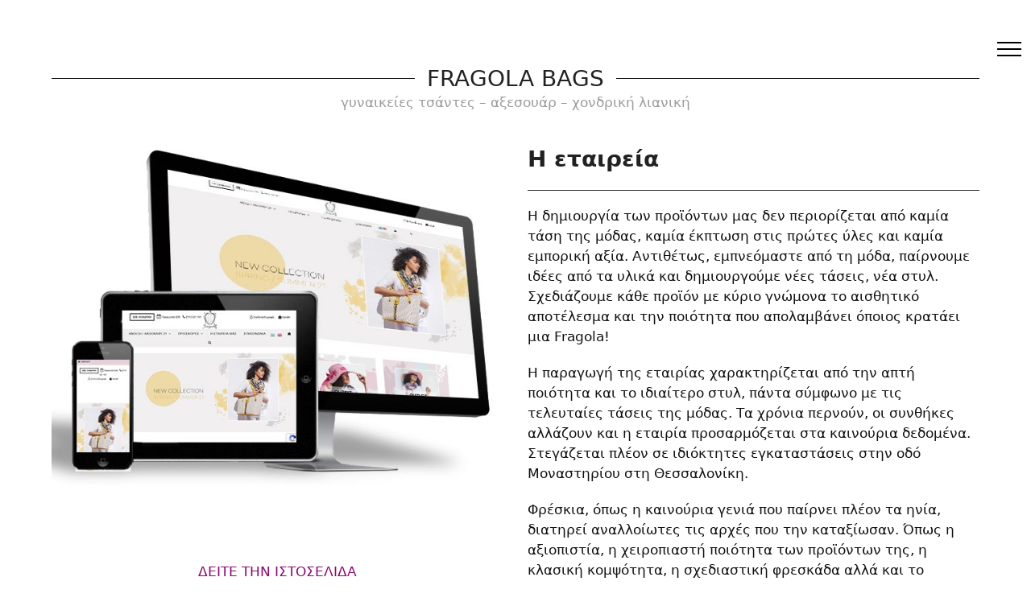

--- FILE ---
content_type: text/html; charset=UTF-8
request_url: https://thesswebsite.eu/website/fragolabags/
body_size: 16036
content:
<!DOCTYPE html>
<html lang="el" >
<head>
<meta charset="UTF-8">
<link rel="profile" href="http://gmpg.org/xfn/11">
<script async src="https://www.googletagmanager.com/gtag/js?id=G-0VZ5S35DBX"></script><script>window.dataLayer = window.dataLayer || [];function gtag(){dataLayer.push(arguments);}gtag('js', new Date());gtag('config', 'G-0VZ5S35DBX', { 'anonymize_ip': true });</script><meta name='robots' content='index, follow, max-image-preview:large, max-snippet:-1, max-video-preview:-1' />
	<style>img:is([sizes="auto" i], [sizes^="auto," i]) { contain-intrinsic-size: 3000px 1500px }</style>
	<meta name="viewport" content="width=device-width, initial-scale=1">

	<!-- This site is optimized with the Yoast SEO plugin v24.6 - https://yoast.com/wordpress/plugins/seo/ -->
	<title>γυναικείες τσάντες αξεσουάρ θεσσαλονίκη χονδρική λιανική FragolaBags</title>
	<meta name="description" content="γυναικείες τσάντες, αξεσουάρ, ζώνες, καπέλα θεσσαλονίκη χονδρική λιανική ποιότητα και ιδιαίτερο στυλ, τελευταίες τάσεις της μόδας FragolaBags" />
	<link rel="canonical" href="https://thesswebsite.eu/website/fragolabags/" />
	<meta property="og:locale" content="el_GR" />
	<meta property="og:type" content="article" />
	<meta property="og:title" content="γυναικείες τσάντες αξεσουάρ θεσσαλονίκη χονδρική λιανική FragolaBags" />
	<meta property="og:description" content="γυναικείες τσάντες, αξεσουάρ, ζώνες, καπέλα θεσσαλονίκη χονδρική λιανική ποιότητα και ιδιαίτερο στυλ, τελευταίες τάσεις της μόδας FragolaBags" />
	<meta property="og:url" content="https://thesswebsite.eu/website/fragolabags/" />
	<meta property="og:site_name" content="Κατασκευή ιστοσελίδων-Ψηφιακές υπηρεσίες MAD-ThessWebsite" />
	<meta property="article:publisher" content="https://www.facebook.com/thesswebsite/" />
	<meta property="article:modified_time" content="2021-05-20T15:59:47+00:00" />
	<meta property="og:image" content="https://thesswebsite.eu/wp-content/uploads/2020/04/γυναικείες-τσάντες-θεσσαλονίκη-fragolabags.jpg" />
	<meta property="og:image:width" content="626" />
	<meta property="og:image:height" content="417" />
	<meta property="og:image:type" content="image/jpeg" />
	<meta name="twitter:card" content="summary_large_image" />
	<meta name="twitter:label1" content="Εκτιμώμενος χρόνος ανάγνωσης" />
	<meta name="twitter:data1" content="2 λεπτά" />
	<script type="application/ld+json" class="yoast-schema-graph">{"@context":"https://schema.org","@graph":[{"@type":"WebPage","@id":"https://thesswebsite.eu/website/fragolabags/","url":"https://thesswebsite.eu/website/fragolabags/","name":"γυναικείες τσάντες αξεσουάρ θεσσαλονίκη χονδρική λιανική FragolaBags","isPartOf":{"@id":"https://thesswebsite.eu/#website"},"primaryImageOfPage":{"@id":"https://thesswebsite.eu/website/fragolabags/#primaryimage"},"image":{"@id":"https://thesswebsite.eu/website/fragolabags/#primaryimage"},"thumbnailUrl":"https://thesswebsite.eu/wp-content/uploads/2020/04/γυναικείες-τσάντες-θεσσαλονίκη-fragolabags.jpg","datePublished":"2019-11-15T20:14:19+00:00","dateModified":"2021-05-20T15:59:47+00:00","description":"γυναικείες τσάντες, αξεσουάρ, ζώνες, καπέλα θεσσαλονίκη χονδρική λιανική ποιότητα και ιδιαίτερο στυλ, τελευταίες τάσεις της μόδας FragolaBags","breadcrumb":{"@id":"https://thesswebsite.eu/website/fragolabags/#breadcrumb"},"inLanguage":"el","potentialAction":[{"@type":"ReadAction","target":["https://thesswebsite.eu/website/fragolabags/"]}]},{"@type":"ImageObject","inLanguage":"el","@id":"https://thesswebsite.eu/website/fragolabags/#primaryimage","url":"https://thesswebsite.eu/wp-content/uploads/2020/04/γυναικείες-τσάντες-θεσσαλονίκη-fragolabags.jpg","contentUrl":"https://thesswebsite.eu/wp-content/uploads/2020/04/γυναικείες-τσάντες-θεσσαλονίκη-fragolabags.jpg","width":626,"height":417,"caption":"Fragolabags τσάντες αξεσουάρ θεσσαλονίκη γυναικείες τσάντες χονδρική λιανική"},{"@type":"BreadcrumbList","@id":"https://thesswebsite.eu/website/fragolabags/#breadcrumb","itemListElement":[{"@type":"ListItem","position":1,"name":"Κατασκευή ιστοσελίδων","item":"https://thesswebsite.eu/"},{"@type":"ListItem","position":2,"name":"FragolaBags"}]},{"@type":"WebSite","@id":"https://thesswebsite.eu/#website","url":"https://thesswebsite.eu/","name":"Κατασκευή ιστοσελίδων-Ψηφιακές υπηρεσίες MAD-ThessWebsite","description":"Κατασκευή ιστοσελίδων, κατασκευή eshop, κατασκευή ιστοσελίδας, κατασκευή ιστοσελίδας τιμές, θεσσαλονίκη, σέρρες","publisher":{"@id":"https://thesswebsite.eu/#organization"},"potentialAction":[{"@type":"SearchAction","target":{"@type":"EntryPoint","urlTemplate":"https://thesswebsite.eu/?s={search_term_string}"},"query-input":{"@type":"PropertyValueSpecification","valueRequired":true,"valueName":"search_term_string"}}],"inLanguage":"el"},{"@type":"Organization","@id":"https://thesswebsite.eu/#organization","name":"ThessWebsite","url":"https://thesswebsite.eu/","logo":{"@type":"ImageObject","inLanguage":"el","@id":"https://thesswebsite.eu/#/schema/logo/image/","url":"https://thesswebsite.eu/wp-content/uploads/2020/04/thesswebsite.jpg","contentUrl":"https://thesswebsite.eu/wp-content/uploads/2020/04/thesswebsite.jpg","width":400,"height":400,"caption":"ThessWebsite"},"image":{"@id":"https://thesswebsite.eu/#/schema/logo/image/"},"sameAs":["https://www.facebook.com/thesswebsite/","https://www.instagram.com/thesswebsite/","https://www.youtube.com/channel/UC9HdoMrl8EzzTVjRVCJPfbw"]}]}</script>
	<!-- / Yoast SEO plugin. -->


<link rel='dns-prefetch' href='//cdnjs.cloudflare.com' />
<link rel='dns-prefetch' href='//fonts.googleapis.com' />
<link rel="alternate" type="application/rss+xml" title="Ροή RSS &raquo; Κατασκευή ιστοσελίδων-Ψηφιακές υπηρεσίες MAD-ThessWebsite" href="https://thesswebsite.eu/feed/" />
<link rel='stylesheet' id='js_composer_front-css' href='https://thesswebsite.eu/wp-content/plugins/js_composer/assets/css/js_composer.min.css?ver=8.2' media='all' />
<link rel='stylesheet' id='la-icon-maneger-style-css' href='https://thesswebsite.eu/wp-content/uploads/la_icon_sets/style.min.css?ver=6.7.2' media='all' />
<link rel='stylesheet' id='sf_styles-css' href='https://thesswebsite.eu/wp-content/plugins/superfly-menu/css/public.min.css?ver=6.7.2' media='all' />
<link rel='stylesheet' id='parent-style-css' href='https://thesswebsite.eu/wp-content/themes/mad-thess/style.css?ver=6.1' media='all' />
<link rel='stylesheet' id='wpex-google-font-roboto-css' href='//fonts.googleapis.com/css2?family=Roboto:ital,wght@0,100;0,200;0,300;0,400;0,500;0,600;0,700;0,800;0,900;1,100;1,200;1,300;1,400;1,500;1,600;1,700;1,800;1,900&#038;display=swap&#038;subset=latin' media='all' />
<link rel='stylesheet' id='wpex-style-css' href='https://thesswebsite.eu/wp-content/themes/mad-thess%20child/style.css?ver=6.1' media='all' />
<link rel='stylesheet' id='wpex-mobile-menu-breakpoint-max-css' href='https://thesswebsite.eu/wp-content/themes/mad-thess/assets/css/frontend/breakpoints/max.min.css?ver=6.1' media='only screen and (max-width:959px)' />
<link rel='stylesheet' id='wpex-mobile-menu-breakpoint-min-css' href='https://thesswebsite.eu/wp-content/themes/mad-thess/assets/css/frontend/breakpoints/min.min.css?ver=6.1' media='only screen and (min-width:960px)' />
<link rel='stylesheet' id='vcex-shortcodes-css' href='https://thesswebsite.eu/wp-content/themes/mad-thess/assets/css/frontend/vcex-shortcodes.min.css?ver=6.1' media='all' />
<link rel='stylesheet' id='wpex-wpbakery-css' href='https://thesswebsite.eu/wp-content/themes/mad-thess/assets/css/frontend/wpbakery.min.css?ver=6.1' media='all' />
<link rel='stylesheet' id='bsf-Defaults-css' href='https://thesswebsite.eu/wp-content/uploads/smile_fonts/Defaults/Defaults.css?ver=3.20.0' media='all' />
<link rel='stylesheet' id='ultimate-vc-addons-style-min-css' href='https://thesswebsite.eu/wp-content/plugins/Ultimate_VC_Addons/assets/min-css/ultimate.min.css?ver=3.20.0' media='all' />
<script src="https://thesswebsite.eu/wp-content/plugins/superfly-menu/includes/vendor/looks_awesome/icon_manager/js/md5.js?ver=1.0,0" id="la-icon-manager-md5-js"></script>
<script src="https://thesswebsite.eu/wp-content/plugins/superfly-menu/includes/vendor/looks_awesome/icon_manager/js/util.js?ver=1.0,0" id="la-icon-manager-util-js"></script>
<script src="https://thesswebsite.eu/wp-includes/js/jquery/jquery.min.js?ver=3.7.1" id="jquery-core-js"></script>
<script src="https://thesswebsite.eu/wp-includes/js/jquery/jquery-migrate.min.js?ver=3.4.1" id="jquery-migrate-js"></script>
<script id="sf_main-js-extra">
var SF_Opts = {"wp_menu_id":"7","social":{"facebook":"https:\/\/www.facebook.com\/thesswebsite","instagram":"https:\/\/www.instagram.com\/thesswebsite","youtube":"https:\/\/www.youtube.com\/channel\/UC9HdoMrl8EzzTVjRVCJPfbw"},"search":"no","blur":"no","fade":"no","test_mode":"no","hide_def":"no","mob_nav":"no","dynamic":"no","parent_ignore":"yes","sidebar_style":"full","sidebar_behaviour":"slide","alt_menu":"","sidebar_pos":"right","width_panel_1":"225","width_panel_2":"250","width_panel_3":"250","width_panel_4":"200","base_color":"rgba(0, 0, 0, 0.95)","opening_type":"click","sub_type":"swipe","video_bg":"","video_mob":"no","video_preload":"no","sub_mob_type":"dropdown","sub_opening_type":"click","label":"none","label_top":"5%","label_size":"50","label_vis":"yes","item_padding":"10","bg":"","path":"https:\/\/thesswebsite.eu\/wp-content\/plugins\/superfly-menu\/img\/","menu":"{\"7\":{\"term_id\":7,\"name\":\"Main\",\"loc\":{\"pages\":{\"21\":1,\"22\":1,\"23\":1,\"31\":1,\"95\":1,\"125\":1,\"182\":1},\"cposts\":{\"portfolio\":1},\"cats\":{\"1\":1,\"2\":1,\"3\":1,\"4\":1},\"taxes\":{},\"langs\":{},\"wp_pages\":{\"front\":1,\"home\":1,\"archive\":1,\"single\":1,\"forbidden\":1,\"search\":1},\"ids\":[\"\"]},\"isDef\":true}}","togglers":"","subMenuSupport":"yes","subMenuSelector":"sub-menu, children","eventsInterval":"51","activeClassSelector":"current-menu-item","allowedTags":"DIV, NAV, UL, OL, LI, A, P, H1, H2, H3, H4, SPAN","menuData":[],"siteBase":"https:\/\/thesswebsite.eu","plugin_ver":"5.0.25"};
</script>
<script src="https://thesswebsite.eu/wp-content/plugins/superfly-menu/js/public.min.js?ver=5.0.25" id="sf_main-js"></script>
<script id="wpex-core-js-extra">
var wpex_theme_params = {"selectArrowIcon":"<span class=\"wpex-select-arrow__icon wpex-icon--sm wpex-flex wpex-icon\" aria-hidden=\"true\"><svg viewBox=\"0 0 24 24\" xmlns=\"http:\/\/www.w3.org\/2000\/svg\"><rect fill=\"none\" height=\"24\" width=\"24\"\/><g transform=\"matrix(0, -1, 1, 0, -0.115, 23.885)\"><polygon points=\"17.77,3.77 16,2 6,12 16,22 17.77,20.23 9.54,12\"\/><\/g><\/svg><\/span>","customSelects":".widget_categories form,.widget_archive select,.vcex-form-shortcode select","scrollToHash":"1","localScrollFindLinks":"1","localScrollHighlight":"1","localScrollUpdateHash":"1","scrollToHashTimeout":"500","localScrollTargets":"li.local-scroll a, a.local-scroll, .local-scroll-link, .local-scroll-link > a,.sidr-class-local-scroll-link,li.sidr-class-local-scroll > span > a,li.sidr-class-local-scroll > a","localScrollSpeed":"1000","scrollToBehavior":"smooth","disable_vc_tta_animation":"1"};
</script>
<script src="https://thesswebsite.eu/wp-content/themes/mad-thess/assets/js/frontend/core.min.js?ver=6.1" id="wpex-core-js" defer data-wp-strategy="defer"></script>
<script id="wpex-inline-js-after">
!function(){const e=document.querySelector("html"),t=()=>{const t=window.innerWidth-document.documentElement.clientWidth;t&&e.style.setProperty("--wpex-scrollbar-width",`${t}px`)};t(),window.addEventListener("resize",(()=>{t()}))}();
</script>
<script src="https://thesswebsite.eu/wp-includes/js/jquery/ui/core.min.js?ver=1.13.3" id="jquery-ui-core-js"></script>
<script src="https://thesswebsite.eu/wp-content/plugins/Ultimate_VC_Addons/assets/min-js/ultimate.min.js?ver=3.20.0" id="ultimate-vc-addons-script-js"></script>
<script src="https://thesswebsite.eu/wp-content/plugins/Ultimate_VC_Addons/assets/min-js/ultimate_bg.min.js?ver=3.20.0" id="ultimate-vc-addons-row-bg-js"></script>
<script>

    // global
    window.SFM_is_mobile = (function () {
        var n = navigator.userAgent;
        var reg = new RegExp('Android\s([0-9\.]*)')
        var match = n.toLowerCase().match(reg);
        var android =  match ? parseFloat(match[1]) : false;
        if (android && android < 3.6) {
        	return;
        };

        return n.match(/Android|BlackBerry|IEMobile|iPhone|iPad|iPod|Opera Mini/i);
    })();

    window.SFM_current_page_menu = '7';

    (function(){

        var mob_bar = '';
        var pos = 'right';
        var iconbar = '';

        var SFM_skew_disabled = ( function( ) {
            var window_width = window.innerWidth;
            var sfm_width = 225;
            if ( sfm_width * 2 >= window_width ) {
                return true;
            }
            return false;
        } )( );

        var classes = SFM_is_mobile ? 'sfm-mobile' : 'sfm-desktop';
        var html = document.getElementsByTagName('html')[0]; // pointer
        classes += mob_bar ? ' sfm-mob-nav' : '';
        classes += ' sfm-pos-' + pos;
        classes += iconbar ? ' sfm-bar' : '';
		classes += SFM_skew_disabled ? ' sfm-skew-disabled' : '';

        html.className = html.className == '' ?  classes : html.className + ' ' + classes;

    })();
</script>
<style type="text/css" id="superfly-dynamic">
    @font-face {
        font-family: 'sfm-icomoon';
        src:url('https://thesswebsite.eu/wp-content/plugins/superfly-menu/img/fonts/icomoon.eot?wehgh4');
        src: url('https://thesswebsite.eu/wp-content/plugins/superfly-menu/img/fonts/icomoon.svg?wehgh4#icomoon') format('svg'),
        url('https://thesswebsite.eu/wp-content/plugins/superfly-menu/img/fonts/icomoon.eot?#iefixwehgh4') format('embedded-opentype'),
        url('https://thesswebsite.eu/wp-content/plugins/superfly-menu/img/fonts/icomoon.woff?wehgh4') format('woff'),
        url('https://thesswebsite.eu/wp-content/plugins/superfly-menu/img/fonts/icomoon.ttf?wehgh4') format('truetype');
        font-weight: normal;
        font-style: normal;
        font-display: swap;
    }
        .sfm-navicon, .sfm-navicon:after, .sfm-navicon:before, .sfm-sidebar-close:before, .sfm-sidebar-close:after {
        height: 2px !important;
    }
    .sfm-label-square .sfm-navicon-button, .sfm-label-rsquare .sfm-navicon-button, .sfm-label-circle .sfm-navicon-button {
    border-width: 2px !important;
    }

    .sfm-vertical-nav .sfm-submenu-visible > a .sfm-sm-indicator i:after {
    -webkit-transform: rotate(180deg);
    transform: rotate(180deg);
    }

    #sfm-mob-navbar .sfm-navicon-button:after {
    /*width: 30px;*/
    }

    .sfm-pos-right .sfm-vertical-nav .sfm-has-child-menu > a:before {
    display: none;
    }

    #sfm-sidebar.sfm-vertical-nav .sfm-menu .sfm-sm-indicator {
    /*background: rgba(255,255,255,0.085);*/
    }

    .sfm-pos-right #sfm-sidebar.sfm-vertical-nav .sfm-menu li a {
    /*padding-left: 10px !important;*/
    }

    .sfm-pos-right #sfm-sidebar.sfm-vertical-nav .sfm-sm-indicator {
    left: auto;
    right: 0;
    }

    #sfm-sidebar.sfm-compact .sfm-nav {
    min-height: 50vh;
    height: auto;
    max-height: none;
    margin-top: 30px;
    }

    #sfm-sidebar.sfm-compact  input[type=search] {
    font-size: 16px;
    }
    /*}*/

            #sfm-sidebar .sfm-sidebar-bg, #sfm-sidebar .sfm-social {
        background-color: rgba(0, 0, 0, 0.95) !important;
        }

            #sfm-sidebar .sfm-logo img {
        max-height: 150px;
        }
    

    #sfm-sidebar, .sfm-sidebar-bg, #sfm-sidebar .sfm-nav, #sfm-sidebar .sfm-widget, #sfm-sidebar .sfm-logo, #sfm-sidebar .sfm-social, .sfm-style-toolbar .sfm-copy {
    width: 225px;
    }
            #sfm-sidebar .sfm-menu li > a span {
        vertical-align: baseline;
        }
        #sfm-sidebar:not(.sfm-iconbar) .sfm-menu li > a span{
        max-width: calc(225px - 80px);    }
    #sfm-sidebar .sfm-social {
    background-color: transparent !important;
    }

    

    
    
    
    
    #sfm-sidebar .sfm-menu li > a:before {
        background: #ff568f;
    }

    #sfm-sidebar .sfm-menu-level-1 li > a:before {
        background: #ff568f;
    }

    #sfm-sidebar .sfm-menu-level-2 li > a:before {
        background: #ff568f;
    }
    #sfm-sidebar .sfm-menu-level-3 li > a:before {
        background: #ff568f;
    }

    @media only screen and (min-width: 800px) {
        #sfm-sidebar .sfm-menu-level-0 li:hover:before,
        #sfm-sidebar .sfm-menu-level-0 li.sfm-active-item:before,
        #sfm-sidebar .sfm-menu-level-0 li.sfm-active-smooth:before {
            background-color: #ffffff;
        }
    }

    #sfm-sidebar .sfm-view-level-1 .sfm-menu li:hover:before,
    #sfm-sidebar .sfm-view-level-1 .sfm-menu li.sfm-active-item:before {
        background-color: #ffffff;
    }

    #sfm-sidebar .sfm-view-level-2 .sfm-menu li:hover:before,
    #sfm-sidebar .sfm-view-level-2 .sfm-menu li.sfm-active-item:before {
        background-color: #ffffff;
    }

    #sfm-sidebar .sfm-view-level-3 .sfm-menu li:hover:before,
    #sfm-sidebar .sfm-view-level-3 .sfm-menu li.sfm-active-item:before {
        background-color: #ffffff;
    }
        #sfm-sidebar .sfm-menu li:hover > a span,
    #sfm-sidebar .sfm-menu li > a:focus span,
    #sfm-sidebar .sfm-menu li:hover > a img,
    #sfm-sidebar .sfm-menu li > a:focus img,
    #sfm-sidebar .sfm-menu li:hover > a .la_icon,
    #sfm-sidebar .sfm-menu li > a:focus .la_icon,
    #sfm-sidebar .sfm-menu li.sfm-submenu-visible > a img,
    #sfm-sidebar .sfm-menu li.sfm-submenu-visible > a .la_icon,
    #sfm-sidebar .sfm-menu li.sfm-submenu-visible > a span {
    right: -2px;
    left: auto;
    }

    .sfm-pos-right .sfm-sub-flyout #sfm-sidebar .sfm-menu li > a:focus span,
    .sfm-pos-right .sfm-sub-flyout #sfm-sidebar .sfm-menu li:hover > a span,
    .sfm-pos-right .sfm-sub-flyout #sfm-sidebar .sfm-menu li:hover > a img,
    .sfm-pos-right .sfm-sub-flyout #sfm-sidebar .sfm-menu li > a:focus img,
    .sfm-pos-right .sfm-sub-flyout #sfm-sidebar .sfm-menu li.sfm-submenu-visible > a img,
    .sfm-pos-right .sfm-sub-flyout #sfm-sidebar .sfm-menu li.sfm-submenu-visible > a span {
    right: 2px;
    left: auto;
    }

        #sfm-sidebar .sfm-menu li a,
        #sfm-sidebar .sfm-chapter,
        #sfm-sidebar .widget-area,
        .sfm-search-form input {
        padding-left: 5% !important;
        }

        .sfm-pos-right .sfm-sub-flyout #sfm-sidebar .sfm-menu li a,
        .sfm-pos-right .sfm-sub-flyout #sfm-sidebar .sfm-view .sfm-back-parent,
        .sfm-pos-right .sfm-sub-flyout #sfm-sidebar .sfm-chapter,
        .sfm-pos-right .sfm-sub-flyout #sfm-sidebar .widget-area,
        .sfm-pos-right .sfm-sub-flyout .sfm-search-form input {
        padding-left: 9% !important;
        }
        
        #sfm-sidebar.sfm-compact .sfm-social li {
        text-align: left;
        }

        #sfm-sidebar.sfm-compact .sfm-social:before {
        right: auto;
        left: auto;
        left: 10%;
        }

                #sfm-sidebar:after {
    display: none !important;
    }

    


    #sfm-sidebar,
    .sfm-pos-right .sfm-sidebar-slide.sfm-body-pushed #sfm-mob-navbar {
    -webkit-transform: translate3d(-225px,0,0);
    transform: translate3d(-225px,0,0);
    }


    .sfm-pos-right #sfm-sidebar, .sfm-sidebar-slide.sfm-body-pushed #sfm-mob-navbar {
    -webkit-transform: translate3d(225px,0,0);
    transform: translate3d(225px,0,0);
    }



    .sfm-pos-left #sfm-sidebar .sfm-view-level-1 {
    left: 225px;
    width: 225px;
    -webkit-transform: translate3d(-225px,0,0);
    transform: translate3d(-225px,0,0);
    }

    #sfm-sidebar .sfm-view-level-1 .sfm-menu {
         width: 225px;
    }
    #sfm-sidebar .sfm-view-level-2 .sfm-menu {
         width: 225px;
    }
    #sfm-sidebar .sfm-view-level-3 .sfm-menu {
         width: 225px;
    }

    .sfm-pos-right #sfm-sidebar .sfm-view-level-1 {
    left: auto;
    right: 225px;
    width: 225px;
    -webkit-transform: translate3d(225px,0,0);
    transform: translate3d(225px,0,0);
    }

    .sfm-pos-left #sfm-sidebar .sfm-view-level-2 {
    left: 450px;
    width: 225px;
    -webkit-transform: translate3d(-675px,0,0);
    transform: translate3d(-675px,0,0);
    }

    .sfm-pos-right #sfm-sidebar .sfm-view-level-2
    {
    left: auto;
    right: 450px;
    width: 225px;
    -webkit-transform: translate3d(675px,0,0);
    transform: translate3d(675px,0,0);
    }

    .sfm-pos-left #sfm-sidebar .sfm-view-level-3 {
    left: 675px;
    width: 225px;
    -webkit-transform: translate3d(-900px,0,0);
    transform: translate3d(-900px,0,0);
    }

    .sfm-pos-right #sfm-sidebar .sfm-view-level-3 {
    left: auto;
    right: 675px;
    width: 225px;
    -webkit-transform: translate3d(675px,0,0);
    transform: translate3d(675px,0,0);
    }

    .sfm-view-pushed-1 #sfm-sidebar .sfm-view-level-2 {
    -webkit-transform: translate3d(-225px,0,0);
    transform: translate3d(-225px,0,0);
    }

    .sfm-pos-right .sfm-view-pushed-1 #sfm-sidebar .sfm-view-level-2 {
    -webkit-transform: translate3d(225px,0,0);
    transform: translate3d(225px,0,0);
    }

    .sfm-view-pushed-2 #sfm-sidebar .sfm-view-level-3 {
    -webkit-transform: translate3d(-225px,0,0);
    transform: translate3d(-225px,0,0);
    }

    .sfm-pos-right .sfm-view-pushed-2 #sfm-sidebar .sfm-view-level-3 {
    -webkit-transform: translate3d(225px,0,0);
    transform: translate3d(225px,0,0);
    }

    .sfm-sub-swipe #sfm-sidebar .sfm-view-level-1,
    .sfm-sub-swipe #sfm-sidebar .sfm-view-level-2,
    .sfm-sub-swipe #sfm-sidebar .sfm-view-level-3,
    .sfm-sub-swipe #sfm-sidebar .sfm-view-level-custom,
    .sfm-sub-dropdown #sfm-sidebar .sfm-view-level-custom {
    left: 225px;
    width: 225px;
    }

    .sfm-sub-dropdown #sfm-sidebar .sfm-view-level-custom {
    width: 225px !important;
    }

    .sfm-sub-swipe #sfm-sidebar .sfm-view-level-custom,
    .sfm-sub-swipe #sfm-sidebar .sfm-view-level-custom .sfm-custom-content,
    .sfm-sub-swipe #sfm-sidebar .sfm-view-level-custom .sfm-content-wrapper {
    width: 225px !important;
    }

    .sfm-sub-swipe #sfm-sidebar .sfm-menu {
    width: 225px;
    }

    .sfm-sub-swipe.sfm-view-pushed-1 #sfm-sidebar .sfm-view-level-1,
    .sfm-sub-swipe.sfm-view-pushed-2 #sfm-sidebar .sfm-view-level-2,
    .sfm-sub-swipe.sfm-view-pushed-3 #sfm-sidebar .sfm-view-level-3,
    .sfm-sub-dropdown.sfm-view-pushed-custom #sfm-sidebar .sfm-view-level-custom,
    .sfm-sub-swipe.sfm-view-pushed-custom #sfm-sidebar .sfm-view-level-custom {
    -webkit-transform: translate3d(-225px,0,0) !important;
    transform: translate3d(-225px,0,0) !important;
    }

    .sfm-sub-swipe.sfm-view-pushed-1 #sfm-sidebar .sfm-scroll-main,
    .sfm-sub-swipe.sfm-view-pushed-custom #sfm-sidebar .sfm-scroll-main,
    .sfm-sub-dropdown.sfm-view-pushed-custom #sfm-sidebar .sfm-scroll-main {
    -webkit-transform: translate3d(-100%,0,0) !important;
    transform: translate3d(-100%,0,0) !important;
    }

    .sfm-sub-swipe.sfm-view-pushed-2 #sfm-sidebar .sfm-view-level-1,
    .sfm-sub-swipe.sfm-view-pushed-custom #sfm-sidebar .sfm-view-level-1,
    .sfm-sub-swipe.sfm-view-pushed-3 #sfm-sidebar .sfm-view-level-2,
    .sfm-sub-swipe.sfm-view-pushed-custom.sfm-view-pushed-2 #sfm-sidebar .sfm-view-level-2 {
    -webkit-transform: translate3d(-200%,0,0) !important;
    transform: translate3d(-200%,0,0) !important;
    }

    /* custom content */

    .sfm-pos-left .sfm-view-pushed-1.sfm-view-pushed-custom #sfm-sidebar .sfm-view-level-custom {
    right: -225px;
    }
    .sfm-pos-left .sfm-view-pushed-2.sfm-view-pushed-custom #sfm-sidebar .sfm-view-level-custom {
    right: -450px;
    }
    .sfm-pos-left .sfm-view-pushed-3.sfm-view-pushed-custom #sfm-sidebar .sfm-view-level-custom {
    right: -675px;
    }

    .sfm-sub-swipe.sfm-view-pushed-custom #sfm-sidebar .sfm-view-level-custom,
    .sfm-sub-dropdown.sfm-view-pushed-custom #sfm-sidebar .sfm-view-level-custom {
    right: 0;
    }
    .sfm-pos-right .sfm-view-pushed-1.sfm-view-pushed-custom #sfm-sidebar.sfm-sub-flyout .sfm-view-level-custom {
    left: -225px;
    }
    .sfm-pos-right .sfm-view-pushed-2.sfm-view-pushed-custom #sfm-sidebar.sfm-sub-flyout .sfm-view-level-custom {
    left: -450px;
    }
    .sfm-pos-right .sfm-view-pushed-3.sfm-view-pushed-custom #sfm-sidebar.sfm-sub-flyout .sfm-view-level-custom {
    left: -675px;
    }

    .sfm-pos-left .sfm-view-pushed-custom #sfm-sidebar .sfm-view-level-custom {
    transform: translate3d(100%,0,0);
    }
    .sfm-pos-right .sfm-view-pushed-custom #sfm-sidebar .sfm-view-level-custom {
    transform: translate3d(-100%,0,0);
    }


            #sfm-sidebar {
        /*z-index: 1;*/
        }
    #sfm-sidebar .sfm-sidebar-bg, #sfm-sidebar .sfm-social {
    background-color: transparent !important;
    }
    /*#sfm-sidebar .sfm-sidebar-bg, #sfm-sidebar .sfm-scroll-wrapper {
        opacity: 0 !important;
        }
        #sfm-sidebar.sfm-video-bg .sfm-sidebar-bg, #sfm-sidebar.sfm-sidebar-exposed .sfm-scroll-wrapper {
        opacity: 1 !important;
        }*/

        #sfm-sidebar .sfm-social {
        background-color: transparent !important;
        }

        #sfm-sidebar .sfm-widget,
        .sfm-menu li a{
        text-align: left !important;
        }

        .sfm-nav form, .sfm-menu li img, #sfm-sidebar .sfm-chapter, .sfm-menu li br,#sfm-sidebar .sfm-menu li:after  {
        display: none !important;
        }

        #sfm-sidebar.sfm-sidebar-exposed, .sfm-sidebar-bg, #sfm-sidebar .sfm-nav,  #sfm-sidebar .sfm-logo, #sfm-sidebar .sfm-social, #sfm-sidebar .sfm-widget {
        width: 100%;
        }
        .sfm-rollback {
        /*z-index: 3000002;*/
        }
        .sfm-sidebar-close:before, .sfm-sidebar-close:after {
        background-color: #ffffff;
        }

        #sfm-sidebar {
        opacity: 0 !important;
        visibility: hidden;
        width: 100% !important;
        }

        .sfm-body-pushed #sfm-sidebar, .sfm-ui-shown #sfm-sidebar {
       opacity: 1 !important;
        visibility: visible;
        }

        .sfm-pos-left .sfm-rollback {
        left: 0;
        right: auto;
        }

        .sfm-pos-right .sfm-rollback {
        left: auto;
        right: 0;
        }

         #sfm-overlay {
         display: none;
        }

        .sfm-body-pushed #sfm-overlay, body[class*="sfm-view-pushed"] #sfm-overlay {
        opacity: 1 !important;
        background: transparent !important;
        }
        .sfm-nav-bg_item {
        background-color: rgba(27, 27, 27, 0.95) !important;
        }
        .sfm-style-full #sfm-sidebar .sfm-logo:before {
        background-color: rgb(255, 255, 255) !important;
        }
        .sfm-style-full #sfm-sidebar .sfm-fs-bottom-box:before {
        background-color: rgb(254,91, 146);
        }

        .sfm-style-full #sfm-sidebar .sfm-sidebar-close:before,
        .sfm-style-full #sfm-sidebar .sfm-sidebar-close:after {
        background-color: rgb(254,91, 146);
        }

        #sfm-sidebar .sfm-menu li > a:before {
        /*-webkit-transition: none;
        transition: none;
        background: #ffffff;*/
        }

        #sfm-sidebar .sfm-menu li a {
        padding-left: 15px !important;
        padding-right: 15px !important;
        }

        #sfm-sidebar.sfm-hl-line .sfm-menu li a,
        #sfm-sidebar.sfm-hl-text .sfm-menu li a {
        padding-left: 0px !important;
        padding-right: 0px !important;
        }

    
    #sfm-sidebar .sfm-menu a img{
    max-width: 40px;
    max-height: 40px;
    }
    #sfm-sidebar .sfm-menu .la_icon{
    font-size: 40px;
    min-width: 40px;
    min-height: 40px;
    }

        
    #sfm-sidebar .sfm-back-parent {
        background: rgba(0, 0, 0, 0.95);
    }

    #sfm-sidebar .sfm-view-level-1, #sfm-sidebar ul.sfm-menu-level-1 {
        background: #767676;
    }

    #sfm-sidebar .sfm-view-level-2, #sfm-sidebar ul.sfm-menu-level-2 {
        background: #9e466b;
    }

    #sfm-sidebar .sfm-view-level-3, #sfm-sidebar ul.sfm-menu-level-3 {
    background: #36939e;
    }

    #sfm-sidebar .sfm-menu-level-0 li, #sfm-sidebar .sfm-menu-level-0 li a, .sfm-title h3, #sfm-sidebar .sfm-back-parent {
    color: #ffffff;
    }

    #sfm-sidebar .sfm-menu li a, #sfm-sidebar .sfm-chapter, #sfm-sidebar .sfm-back-parent {
    padding: 10px 0;
    text-transform: capitalize;
    }
    .sfm-style-full #sfm-sidebar.sfm-hl-line .sfm-menu li > a:before {
    bottom:  5px
    }

    #sfm-sidebar .sfm-search-form input[type=text] {
    padding-top:10px;
    padding-bottom:10px;
    }

    .sfm-sub-swipe #sfm-sidebar .sfm-view .sfm-menu,
    .sfm-sub-swipe .sfm-custom-content,
    .sfm-sub-dropdown .sfm-custom-content {
    padding-top:  70px;
    }

    #sfm-sidebar .sfm-search-form span {
    top: 29px;
    font-size: 47px;
    font-weight: bold;
    }

    #sfm-sidebar {
    font-family: inherit;
    }

    #sfm-sidebar .sfm-sm-indicator {
    line-height: 50px;
    }

    #sfm-sidebar.sfm-indicators .sfm-sm-indicator i  {
    width: 6px;
    height: 6px;
    border-top-width: 2px;
    border-right-width: 2px;
    margin: -3px 0 0 -3px;
    }

    #sfm-sidebar .sfm-search-form input {
    font-size: 50px;
    }

    #sfm-sidebar .sfm-menu li a, #sfm-sidebar .sfm-menu .sfm-chapter, #sfm-sidebar .sfm-back-parent {
    font-family: inherit;
    font-weight: bold;
    font-size: 50px;
    letter-spacing: 0px;
    text-align: left;
    -webkit-font-smoothing: antialiased;
    font-smoothing: antialiased;
    text-rendering: optimizeLegibility;
    }

    #sfm-sidebar .sfm-social-abbr a {
    font-family: inherit;
    }
    #sfm-sidebar .sfm-widget,
    #sfm-sidebar .widget-area {
    text-align: left;
    }

    #sfm-sidebar .sfm-social {
    text-align: center !important;
    }

    #sfm-sidebar .sfm-menu .sfm-chapter {
    font-size: 15px;
    margin-top: 10px;
    font-weight: bold;
    text-transform: uppercase;
    }
    #sfm-sidebar .sfm-menu .sfm-chapter div{
    font-family: inherit;
    font-size: 15px;
    }
        .sfm-rollback a {
    font-family: inherit;
    }
    #sfm-sidebar .sfm-menu .la_icon{
    color: #ffffff;
    }

    #sfm-sidebar .sfm-menu-level-0 li .sfm-sm-indicator i {
    border-color: #ffffff;
    }
    #sfm-sidebar .sfm-menu-level-0 .sfm-sl, .sfm-title h2, .sfm-social:after {
    color: #eeeeee;
    }
    #sfm-sidebar .sfm-menu-level-1 li .sfm-sm-indicator i {
    border-color: #ffffff;
    }
    #sfm-sidebar .sfm-menu-level-1 .sfm-sl {
    color: #eeeeee;
    }
    #sfm-sidebar .sfm-menu-level-2 li .sfm-sm-indicator i {
    border-color: #ffffff;
    }
    #sfm-sidebar .sfm-menu-level-2 .sfm-sl {
    color: #eeeeee;
    }
    #sfm-sidebar .sfm-menu-level-3 li .sfm-sm-indicator i {
    border-color: #ffffff;
    }
    #sfm-sidebar .sfm-menu-level-3 .sfm-sl {
    color: #eeeeee;
    }
    .sfm-menu-level-0 .sfm-chapter {
    color: #ff568f !important;
    }
    .sfm-menu-level-1 .sfm-chapter {
    color: #ffffff !important;
    }
    .sfm-menu-level-2 .sfm-chapter {
    color: #ffffff !important;
    }
    .sfm-menu-level-3 .sfm-chapter {
    color: #ffffff !important;
    }
    #sfm-sidebar .sfm-view-level-1 li a,
    #sfm-sidebar .sfm-menu-level-1 li a{
    color: #ffffff;
    border-color: #ffffff;
    }

    #sfm-sidebar:after {
    background-color: rgba(0, 0, 0, 0.95);
    }

    #sfm-sidebar .sfm-view-level-2 li a,
    #sfm-sidebar .sfm-menu-level-2 li a{
    color: #ffffff;
    border-color: #ffffff;
    }

    #sfm-sidebar .sfm-view-level-3 li a,
    #sfm-sidebar .sfm-menu-level-3 li a {
    color: #ffffff;
    border-color: #ffffff;
    }

    .sfm-navicon-button {
    top: 5%;
    }
    @media only screen and (max-width: 800px) {
    .sfm-navicon-button {
    top: 0px;
    }
    }

    
            .sfm-navicon-button {
        right: 5% !important;
        }
        @media only screen and (max-width: 800px) {
        .sfm-navicon-button {
        right: 0px !important;
        }
        }
        @media only screen and (min-width: 800px) {
        .sfm-pos-left.sfm-bar body, .sfm-pos-left.sfm-bar #wpadminbar {
        padding-left: 225px !important;
        }
        .sfm-pos-right.sfm-bar body, .sfm-pos-right.sfm-bar #wpadminbar {
        padding-right: 225px !important;
        }
    }
    .sfm-navicon:after,
    .sfm-label-text .sfm-navicon:after,
    .sfm-label-none .sfm-navicon:after {
    top: -8px;
    }
    .sfm-navicon:before,
    .sfm-label-text .sfm-navicon:before,
    .sfm-label-none .sfm-navicon:before {
    top: 8px;
    }

    .sfm-body-pushed #sfm-overlay, body[class*="sfm-view-pushed"] #sfm-overlay {
    opacity: 0.9;
    }
            .sfm-body-pushed #sfm-overlay, body[class*="sfm-view-pushed"] #sfm-overlay {
        cursor: url("https://thesswebsite.eu/wp-content/plugins/superfly-menu/img/close3.png") 16 16,pointer;
        }
    


    .sfm-style-skew #sfm-sidebar .sfm-social{
    height: auto;
    /*min-height: 75px;*/
    }
    .sfm-theme-top .sfm-sidebar-bg,
    .sfm-theme-bottom .sfm-sidebar-bg{
    width: 450px;
    }
    /* Pos left */
    .sfm-theme-top .sfm-sidebar-bg{
    -webkit-transform: translate3d(-225px,0,0) skewX(-12.05deg);
    transform: translate3d(-225px,0,0) skewX(-12.05deg);
    }
    .sfm-theme-bottom .sfm-sidebar-bg{
    -webkit-transform: translate3d(-450px,0,0) skewX(12.05deg);
    transform: translate3d(-225px,0,0) skewX(12.05deg);
    }
    /* Pos right */
    .sfm-pos-right .sfm-theme-top .sfm-sidebar-bg{
    -webkit-transform: translate3d(-0px,0,0) skewX(12.05deg);
    transform: translate3d(-0px,0,0) skewX(12.05deg);
    }
    .sfm-pos-right .sfm-theme-bottom .sfm-sidebar-bg{
    -webkit-transform: translate3d(-0px,0,0) skewX(-12.05deg);
    transform: translate3d(-0px,0,0) skewX(-12.05deg);
    }
    /* exposed */
    .sfm-sidebar-exposed.sfm-theme-top .sfm-sidebar-bg,
    .sfm-sidebar-always .sfm-theme-top .sfm-sidebar-bg{
    -webkit-transform: translate3d(-75px,0,0) skewX(-12.05deg);
    transform: translate3d(-75px,0,0) skewX(-12.05deg);
    }
    .sfm-pos-right .sfm-sidebar-exposed.sfm-theme-top .sfm-sidebar-bg,
    .sfm-pos-right .sfm-sidebar-always .sfm-theme-top .sfm-sidebar-bg{
    -webkit-transform: translate3d(-225px,0,0) skewX(12.05deg);
    transform: translate3d(-112.5px,0,0) skewX(12.05deg);
    }
    .sfm-sidebar-exposed.sfm-theme-bottom .sfm-sidebar-bg,
    .sfm-sidebar-always .sfm-theme-bottom .sfm-sidebar-bg{
    -webkit-transform: translate3d(-150px,0,0) skewX(12.05deg);
    transform: translate3d(-150px,0,0) skewX(12.05deg);
    }
    .sfm-pos-right .sfm-sidebar-exposed.sfm-theme-bottom .sfm-sidebar-bg,
    .sfm-pos-right .sfm-sidebar-always .sfm-theme-bottom .sfm-sidebar-bg{
    -webkit-transform: translate3d(-150px,0,0) skewX(-12.05deg);
    transform: translate3d(-150px,0,0) skewX(-12.05deg);
    }

    /* Always visible */
    .sfm-sidebar-always.sfm-theme-top .sfm-sidebar-bg{
    -webkit-transform: skewX(-12.05deg);
    transform: skewX(-12.05deg);
    }
    .sfm-pos-right .sfm-sidebar-always.sfm-theme-top .sfm-sidebar-bg{
    -webkit-transform: skewX(12.05deg);
    transform: skewX(12.05deg);
    }
    .sfm-sidebar-always.sfm-theme-bottom .sfm-sidebar-bg{
    -webkit-transform: skewX(-160.65deg);
    transform: skewX(-160.65deg);
    }
    .sfm-pos-right .sfm-sidebar-always.sfm-theme-bottom .sfm-sidebar-bg{
    -webkit-transform: skewX(160.65deg);
    transform: skewX(160.65deg);
    }

    .sfm-navicon,
    .sfm-navicon:after,
    .sfm-navicon:before,
    .sfm-label-metro .sfm-navicon-button,
    #sfm-mob-navbar {
    background-color: #000000;
    }

    .sfm-label-metro .sfm-navicon,
    #sfm-mob-navbar .sfm-navicon,
    .sfm-label-metro .sfm-navicon:after,
    #sfm-mob-navbar .sfm-navicon:after,
    .sfm-label-metro .sfm-navicon:before,
    #sfm-mob-navbar .sfm-navicon:before  {
    background-color: #ffffff;
    }
    .sfm-navicon-button .sf_label_icon{
    color: #ffffff;
    }

    .sfm-label-square .sfm-navicon-button,
    .sfm-label-rsquare .sfm-navicon-button,
    .sfm-label-circle .sfm-navicon-button {
    color: #000000;
    }

    .sfm-navicon-button .sf_label_icon{
    width: 50px;
    height: 50px;
    font-size: calc(50px * .6);
    }
    .sfm-navicon-button .sf_label_icon.la_icon_manager_custom{
    width: 50px;
    height: 50px;
    }
    .sfm-navicon-button.sf_label_default{
    width: 50px;
    height: 50px;
    }

    #sfm-sidebar [class*="sfm-icon-"] {
    color: #ffffff;
    }

    #sfm-sidebar .sfm-social li {
    border-color: #ffffff;
    }

    #sfm-sidebar .sfm-social a:before {
    color: #ffffff;
    }

    #sfm-sidebar .sfm-search-form {
    background-color: rgba(255, 255, 255, 0.05);
    }

    #sfm-sidebar li:hover span[class*='fa-'] {
    opacity: 1 !important;
    }
                </style>
<script>

    ;(function (){
        var insertListener = function(event){
            if (event.animationName == "bodyArrived") {
                afterContentArrived();
            }
        }
        var timer, _timer;

        if (document.addEventListener && false) {
            document.addEventListener("animationstart", insertListener, false); // standard + firefox
            document.addEventListener("MSAnimationStart", insertListener, false); // IE
            document.addEventListener("webkitAnimationStart", insertListener, false); // Chrome + Safari
        } else {
            timer = setInterval(function(){
                if (document.body) { //
                    clearInterval(timer);
                    afterContentArrived();
                }
            },14);
        }

        function afterContentArrived() {
            clearTimeout(_timer);
            var htmlClss;

            if ( window.jQuery && window.jQuery.Deferred ) { // additional check bc of Divi theme
                htmlClss = document.getElementsByTagName('html')[0].className;
                if (htmlClss.indexOf('sfm-pos') === -1) {
                    document.getElementsByTagName('html')[0].className = htmlClss + ' ' + window.SFM_classes;
                }
                jQuery('body').fadeIn();
                jQuery(document).trigger('sfm_doc_body_arrived');
                window.SFM_EVENT_DISPATCHED = true;
            } else {
                _timer = setTimeout(function(){
                    afterContentArrived();
                },14);
            }
        }
    })()
</script><script type='text/javascript'>var SFM_template ="<div class=\"sfm-rollback sfm-color1 sfm-theme-none sfm-label-visible sfm-label-none  \" style=\"\">\r\n    <div role='button' tabindex='0' aria-haspopup=\"true\" class='sfm-navicon-button x sf_label_default '><div class=\"sfm-navicon\"><\/div>    <\/div>\r\n<\/div>\r\n<div id=\"sfm-sidebar\" style=\"opacity:0\" data-wp-menu-id=\"7\" class=\"sfm-theme-none sfm-hl-line sfm-full-multibox sfm-indicators\">\r\n    <div class=\"sfm-scroll-wrapper sfm-scroll-main\">\r\n        <div class=\"sfm-scroll\">\r\n            <div class=\"sfm-sidebar-close\"><\/div>\r\n            <div class=\"sfm-logo\">\r\n                                                                        <a href=\"https:\/\/thesswebsite.eu\">\r\n                        <img src=\"https:\/\/thesswebsite.eu\/wp-content\/uploads\/2020\/04\/logo-1.png\" alt=\"\">\r\n                    <\/a>\r\n                                                <div class=\"sfm-title\"><h3>ThessWebsite<\/h3><h4>\u03ba\u03b1\u03c4\u03b1\u03c3\u03ba\u03b5\u03c5\u03ae \u03b9\u03c3\u03c4\u03bf\u03c3\u03b5\u03bb\u03af\u03b4\u03c9\u03bd<\/h4><\/div>\r\n            <\/div>\r\n            <nav class=\"sfm-nav\">\r\n                <div class=\"sfm-va-middle\">\r\n                    <ul id=\"sfm-nav\" class=\"menu\"><li id=\"menu-item-112\" class=\"menu-item menu-item-type-post_type menu-item-object-page menu-item-home menu-item-112\"><a href=\"https:\/\/thesswebsite.eu\/\">\u0391\u03c1\u03c7\u03b9\u03ba\u03ae<\/a><\/li>\n<li id=\"menu-item-12922\" class=\"menu-item menu-item-type-post_type menu-item-object-page menu-item-12922\"><a href=\"https:\/\/thesswebsite.eu\/portfolio\/\">\u0388\u03c1\u03b3\u03b1<\/a><\/li>\n<li id=\"menu-item-12920\" class=\"menu-item menu-item-type-custom menu-item-object-custom menu-item-12920\"><a href=\"https:\/\/thesswebsite.eu\/services.html\">\u03a5\u03c0\u03b7\u03c1\u03b5\u03c3\u03af\u03b5\u03c2<\/a><\/li>\n<li id=\"menu-item-13227\" class=\"menu-item menu-item-type-custom menu-item-object-custom menu-item-13227\"><a href=\"https:\/\/thesswebsite.eu\/culture.html\">\u03a6\u03b9\u03bb\u03bf\u03c3\u03bf\u03c6\u03af\u03b1<\/a><\/li>\n<li id=\"menu-item-97\" class=\"menu-item menu-item-type-post_type menu-item-object-page menu-item-97\"><a href=\"https:\/\/thesswebsite.eu\/%ce%bd%ce%ad%ce%b1-%ce%b5%ce%bd%ce%b7%ce%bc%ce%b5%cf%81%cf%8e%cf%83%ce%b5%ce%b9%cf%82\/\">Blog<\/a><\/li>\n<li id=\"menu-item-12923\" class=\"menu-item menu-item-type-custom menu-item-object-custom menu-item-12923\"><a href=\"https:\/\/thesswebsite.eu\/contact.html\">\u0395\u03c0\u03b9\u03ba\u03bf\u03b9\u03bd\u03c9\u03bd\u03af\u03b1<\/a><\/li>\n<\/ul>                    <div class=\"sfm-widget-area\"><\/div>\r\n                <\/div>\r\n            <\/nav>\r\n            <ul class=\"sfm-social sfm-social-icons\"><\/ul>\r\n                    <\/div>\r\n    <\/div>\r\n    <div class=\"sfm-sidebar-bg\">\r\n        <!-- eg. https:\/\/www.youtube.com\/watch?v=AgI7OcZ9g60 or https:\/\/www.youtube.com\/watch?v=gU10ALRQ0ww -->\r\n            <\/div>\r\n    <div class=\"sfm-view sfm-view-level-custom\">\r\n        <span class=\"sfm-close\"><\/span>\r\n            <\/div>\r\n<\/div>\r\n<div id=\"sfm-overlay-wrapper\"><div id=\"sfm-overlay\"><\/div><div class=\"sfm-nav-bg_item -top\"><\/div><div class=\"sfm-nav-bg_item -bottom\"><\/div><\/div>"</script><noscript><style>body:not(.content-full-screen) .wpex-vc-row-stretched[data-vc-full-width-init="false"]{visibility:visible;}</style></noscript><link rel="icon" href="https://thesswebsite.eu/wp-content/uploads/2020/04/cropped-thesswebsite-32x32.jpg" sizes="32x32" />
<link rel="icon" href="https://thesswebsite.eu/wp-content/uploads/2020/04/cropped-thesswebsite-192x192.jpg" sizes="192x192" />
<link rel="apple-touch-icon" href="https://thesswebsite.eu/wp-content/uploads/2020/04/cropped-thesswebsite-180x180.jpg" />
<meta name="msapplication-TileImage" content="https://thesswebsite.eu/wp-content/uploads/2020/04/cropped-thesswebsite-270x270.jpg" />
<style type="text/css" data-type="vc_shortcodes-custom-css">.vc_custom_1618767999852{padding-top: 20px !important;padding-bottom: 20px !important;}.vc_custom_1618767999852{padding-top: 20px !important;padding-bottom: 20px !important;}.vc_custom_1618767999852{padding-top: 20px !important;padding-bottom: 20px !important;}.vc_custom_1618772663020{padding-top: 30px !important;background-color: #ededed !important;}.vc_custom_1618768004253{padding-top: 20px !important;padding-bottom: 20px !important;}.vc_custom_1618768004253{padding-top: 20px !important;padding-bottom: 20px !important;}</style><noscript><style> .wpb_animate_when_almost_visible { opacity: 1; }</style></noscript><style data-type="wpex-css" id="wpex-css">/*TYPOGRAPHY*/body{font-size:17px;}.footer-widget .widget-title{font-size:20px;}/*CUSTOMIZER STYLING*/:root{--wpex-accent:#8b086f;--wpex-accent-alt:#8b086f;--wpex-accent-alt:#8b086f;--wpex-border-main:#ededed;--wpex-hover-link-color:#ff64a5;--wpex-vc-column-inner-margin-bottom:40px;}.page-header-disabled:not(.has-overlay-header):not(.no-header-margin) #content-wrap{padding-block-start:80px;}.page-header.wpex-supports-mods{padding-block-start:10px;padding-block-end:10px;background-color:#ffffff;border-top-color:#ededed;border-bottom-color:#ededed;border-top-width:1px;border-bottom-width:1px;}:root,.site-boxed.wpex-responsive #wrap{--wpex-container-width:1200px;}.header-padding{padding-block-start:5px;padding-block-end:5px;}#site-navigation-wrap{--wpex-hover-main-nav-link-color:#8b086f;--wpex-active-main-nav-link-color:#8b086f;}#footer{--wpex-surface-1:#181818;background-color:#181818;}#footer-bottom{background-color:#181818;--wpex-hover-link-color:#ff548f;}</style></head>

<body class="portfolio-template-default single single-portfolio postid-225 wp-custom-logo wp-embed-responsive wpex-theme wpex-responsive has-composer site-full-width content-full-width wpex-site-header-disabled sidebar-widget-icons hasnt-overlay-header page-header-disabled wpex-antialiased wpex-no-js wpb-js-composer js-comp-ver-8.2 vc_responsive">

	
<a href="#content" class="skip-to-content">Skip to content</a>

	
	<span data-ls_id="#site_top" tabindex="-1"></span>
	<div id="outer-wrap" class="wpex-overflow-clip">
		
		
		
		<div id="wrap" class="wpex-clr">

			
			
			<main id="main" class="site-main wpex-clr">

				
<div id="content-wrap"  class="container wpex-clr">

	
	<div id="primary" class="content-area wpex-clr">

		
		<div id="content" class="site-content wpex-clr">

			
			
<div id="single-blocks" class="wpex-first-mt-0 wpex-clr">
<article id="portfolio-single-content" class="single-content entry wpex-mt-40 wpex-clr"><div class="wpb-content-wrapper"><div class="vc_row wpb_row vc_row-fluid wpex-relative"><div class="wpb_column vc_column_container vc_col-sm-12"><div class="vc_column-inner"><div class="wpb_wrapper"><style>.vcex-heading.vcex_691702e79488c{font-size:28px;font-weight:400;}.vcex-heading.vcex_691702e79488c .vcex-heading-side-border__border{border-color:#111111;}</style><h1 class="vcex-heading vcex-heading-side-border vcex-module wpex-heading wpex-text-2xl wpex-flex wpex-items-center wpex-text-center vcex_691702e79488c"><span class="vcex-heading-side-border__border wpex-flex-grow wpex-h-0 wpex-border-solid wpex-border-gray-900 wpex-border-b wpex-mr-15"></span><span class="vcex-heading-inner wpex-inline-block">FRAGOLA BAGS</span><span class="vcex-heading-side-border__border wpex-flex-grow wpex-h-0 wpex-border-solid wpex-border-gray-900 wpex-ml-15 wpex-border-b"></span></h1>
	<div style="color:#9b9b9b;text-align:center;" class="wpb_text_column has-custom-color wpex-child-inherit-color wpb_content_element" >
		<div class="wpb_wrapper">
			<p>γυναικείες τσάντες &#8211; αξεσουάρ &#8211; χονδρική λιανική</p>

		</div>
	</div>
</div></div></div></div><div class="vc_row wpb_row vc_row-fluid wpex-relative"><div class="wpb_column vc_column_container vc_col-sm-6"><div class="vc_column-inner"><div class="wpb_wrapper"><div class="ult-new-ib ult-ib-effect-style15  ult-ib-resp  " data-min-width="768" data-max-width="900" style="background:#000000;" data-opacity="1" data-hover-opacity="0.3" ><img class="ult-new-ib-img" style="opacity:1;" alt="Fragolabags τσάντες αξεσουάρ θεσσαλονίκη γυναικείες τσάντες χονδρική λιανική" src="https://thesswebsite.eu/wp-content/uploads/2020/04/Fragolabags-τσάντες-αξεσουάρ-θεσσαλονίκη-γυναικείες-τσάντες-χονδρική-λιανική.jpg"   /><div id="interactive-banner-wrap-1317" class="ult-new-ib-desc" style=""><h2 class="ult-new-ib-title ult-responsive"  data-ultimate-target='#interactive-banner-wrap-1317 .ult-new-ib-title'  data-responsive-json-new='{"font-size":"","line-height":""}'  style="font-weight:normal;">FragolaBags</h2><div class="ult-new-ib-content ult-responsive"  data-ultimate-target='#interactive-banner-wrap-1317 .ult-new-ib-content'  data-responsive-json-new='{"font-size":"","line-height":""}'  style="font-weight:normal;"><p>γυναικείες τσάντες - αξεσουάρ - χονδρική λιανική</p></div></div><a class="ult-new-ib-link" href="https://fragolabags.gr" target="_blank" rel="noopener"  ></a></div><div class="vc_empty_space"   style="height: 32px"><span class="vc_empty_space_inner"></span></div><div class="theme-button-wrap textcenter wpex-clr"><a href="https://fragolabags.gr" class="vcex-button theme-button large align-center inline" target="_blank" rel="noopener noreferrer"><span class="vcex-button-inner theme-button-inner wpex-flex wpex-flex-wrap wpex-items-center wpex-justify-center">ΔΕΙΤΕ ΤΗΝ ΙΣΤΟΣΕΛΙΔΑ</span></a></div> </div></div></div><div class="wpb_column vc_column_container vc_col-sm-6"><div class="vc_column-inner"><div class="wpb_wrapper"><style>.vcex-heading.vcex_691702e7977d4{font-size:28px;}</style><h1 class="vcex-heading vcex-heading-plain vcex-module wpex-heading wpex-text-2xl wpex-text-left vcex_691702e7977d4"><span class="vcex-heading-inner wpex-inline-block">Η εταιρεία</span></h1><div class="vc_separator wpb_content_element vc_separator_align_center vc_sep_width_100 vc_sep_pos_align_left vc_separator_no_text vc_sep_color_black vc_custom_1618767999852 wpb_content_element  vc_custom_1618767999852 wpb_content_element" ><span class="vc_sep_holder vc_sep_holder_l"><span class="vc_sep_line"></span></span><span class="vc_sep_holder vc_sep_holder_r"><span class="vc_sep_line"></span></span>
</div>
	<div style="color:#111111;" class="wpb_text_column has-custom-color wpex-child-inherit-color wpb_content_element" >
		<div class="wpb_wrapper">
			<p>Η δημιουργία των προϊόντων μας δεν περιορίζεται από καμία τάση της μόδας, καμία έκπτωση στις πρώτες ύλες και καμία εμπορική αξία. Αντιθέτως, εμπνεόμαστε από τη μόδα, παίρνουμε ιδέες από τα υλικά και δημιουργούμε νέες τάσεις, νέα στυλ. Σχεδιάζουμε κάθε προϊόν με κύριο γνώμονα το αισθητικό αποτέλεσμα και την ποιότητα που απολαμβάνει όποιος κρατάει μια Fragola!</p>
<p>Η παραγωγή της εταιρίας χαρακτηρίζεται από την απτή ποιότητα και το ιδιαίτερο στυλ, πάντα σύμφωνο με τις τελευταίες τάσεις της μόδας. Τα χρόνια περνούν, οι συνθήκες αλλάζουν και η εταιρία προσαρμόζεται στα καινούρια δεδομένα. Στεγάζεται πλέον σε ιδιόκτητες εγκαταστάσεις στην οδό Μοναστηρίου στη Θεσσαλονίκη.</p>
<p>Φρέσκια, όπως η καινούρια γενιά που παίρνει πλέον τα ηνία, διατηρεί αναλλοίωτες τις αρχές που την καταξίωσαν. Όπως η αξιοπιστία, η χειροπιαστή ποιότητα των προϊόντων της, η κλασική κομψότητα, η σχεδιαστική φρεσκάδα αλλά και το ανθρώπινο πρόσωπό της.</p>

		</div>
	</div>
<div class="vc_separator wpb_content_element vc_separator_align_center vc_sep_width_100 vc_sep_pos_align_left vc_separator_no_text vc_sep_color_black vc_custom_1618767999852 wpb_content_element  vc_custom_1618767999852 wpb_content_element" ><span class="vc_sep_holder vc_sep_holder_l"><span class="vc_sep_line"></span></span><span class="vc_sep_holder vc_sep_holder_r"><span class="vc_sep_line"></span></span>
</div><style>.vcex-heading.vcex_691702e79845b{font-size:28px;}</style><h1 class="vcex-heading vcex-heading-plain vcex-module wpex-heading wpex-text-2xl wpex-text-left vcex_691702e79845b"><span class="vcex-heading-inner wpex-inline-block">Το έργο</span></h1><div class="vc_separator wpb_content_element vc_separator_align_center vc_sep_width_100 vc_sep_pos_align_left vc_separator_no_text vc_sep_color_black vc_custom_1618767999852 wpb_content_element  vc_custom_1618767999852 wpb_content_element" ><span class="vc_sep_holder vc_sep_holder_l"><span class="vc_sep_line"></span></span><span class="vc_sep_holder vc_sep_holder_r"><span class="vc_sep_line"></span></span>
</div><div class="vc_row wpb_row vc_inner vc_row-fluid vc_custom_1618772663020 wpex-relative wpex-vc_row-has-fill wpex-vc_row-mx-0"><div class="wpb_column vc_column_container vc_col-sm-12"><div class="vc_column-inner"><div class="wpb_wrapper"><style>@media only screen and (min-width: 640px) {.vcex-feature-box.vcex_691702e799eb7 .vcex-feature-box-media{width:10%;}.vcex-feature-box.vcex_691702e799eb7 .vcex-feature-box-content{width:90%;}}</style><div class="vcex-module vcex-feature-box wpex-flex wpex-flex-col wpex-sm-flex-row wpex-justify-between wpex-gap-30 left-image-right-content vcex_691702e799eb7"><div class="vcex-feature-box-media"><div class="vcex-feature-box-image wpex-relative wpex-sm-text-left"><img width="200" height="200" src="https://thesswebsite.eu/wp-content/uploads/2019/12/galway-website-development.png" class="wpex-align-middle wpex-object-cover" alt="website-development" loading="lazy" decoding="async" srcset="https://thesswebsite.eu/wp-content/uploads/2019/12/galway-website-development.png 200w, https://thesswebsite.eu/wp-content/uploads/2019/12/galway-website-development-150x150.png 150w" sizes="auto, (max-width: 200px) 100vw, 200px" /></div></div><div class="vcex-feature-box-content"><div class="vcex-feature-box-heading wpex-heading wpex-text-xl wpex-mb-20">Custom κατασκευή B2B Eshop</div></div></div><style>@media only screen and (min-width: 640px) {.vcex-feature-box.vcex_691702e79a16e .vcex-feature-box-media{width:10%;}.vcex-feature-box.vcex_691702e79a16e .vcex-feature-box-content{width:90%;}}</style><div class="vcex-module vcex-feature-box wpex-flex wpex-flex-col wpex-sm-flex-row wpex-justify-between wpex-gap-30 left-image-right-content vcex_691702e79a16e"><div class="vcex-feature-box-media"><div class="vcex-feature-box-image wpex-relative wpex-sm-text-left"><img width="200" height="200" src="https://thesswebsite.eu/wp-content/uploads/2019/12/galway-responsive-website-design.png" class="wpex-align-middle wpex-object-cover" alt="responsive κατασκευή ιστοσελίδων" loading="lazy" decoding="async" srcset="https://thesswebsite.eu/wp-content/uploads/2019/12/galway-responsive-website-design.png 200w, https://thesswebsite.eu/wp-content/uploads/2019/12/galway-responsive-website-design-150x150.png 150w" sizes="auto, (max-width: 200px) 100vw, 200px" /></div></div><div class="vcex-feature-box-content"><div class="vcex-feature-box-heading wpex-heading wpex-text-xl wpex-mb-20">Responsive κατασκευή ιστοσελίδας</div></div></div><style>@media only screen and (min-width: 640px) {.vcex-feature-box.vcex_691702e79a37a .vcex-feature-box-media{width:10%;}.vcex-feature-box.vcex_691702e79a37a .vcex-feature-box-content{width:90%;}}</style><div class="vcex-module vcex-feature-box wpex-flex wpex-flex-col wpex-sm-flex-row wpex-justify-between wpex-gap-30 left-image-right-content vcex_691702e79a37a"><div class="vcex-feature-box-media"><div class="vcex-feature-box-image wpex-relative wpex-sm-text-left"><img width="200" height="200" src="https://thesswebsite.eu/wp-content/uploads/2019/12/galway-wordpress-training-tutoring.png" class="wpex-align-middle wpex-object-cover" alt="εκπαίδευση διαχείρισης" loading="lazy" decoding="async" srcset="https://thesswebsite.eu/wp-content/uploads/2019/12/galway-wordpress-training-tutoring.png 200w, https://thesswebsite.eu/wp-content/uploads/2019/12/galway-wordpress-training-tutoring-150x150.png 150w" sizes="auto, (max-width: 200px) 100vw, 200px" /></div></div><div class="vcex-feature-box-content"><div class="vcex-feature-box-heading wpex-heading wpex-text-xl wpex-mb-20">Εκπαίδευση διαχείρισης</div></div></div><style>@media only screen and (min-width: 640px) {.vcex-feature-box.vcex_691702e79a596 .vcex-feature-box-media{width:10%;}.vcex-feature-box.vcex_691702e79a596 .vcex-feature-box-content{width:90%;}}</style><div class="vcex-module vcex-feature-box wpex-flex wpex-flex-col wpex-sm-flex-row wpex-justify-between wpex-gap-30 left-image-right-content vcex_691702e79a596"><div class="vcex-feature-box-media"><div class="vcex-feature-box-image wpex-relative wpex-sm-text-left"><img width="200" height="200" src="https://thesswebsite.eu/wp-content/uploads/2020/04/social-media.png" class="wpex-align-middle wpex-object-cover" alt="" loading="lazy" decoding="async" srcset="https://thesswebsite.eu/wp-content/uploads/2020/04/social-media.png 200w, https://thesswebsite.eu/wp-content/uploads/2020/04/social-media-150x150.png 150w" sizes="auto, (max-width: 200px) 100vw, 200px" /></div></div><div class="vcex-feature-box-content"><div class="vcex-feature-box-heading wpex-heading wpex-text-xl wpex-mb-20">Διαχείριση social media</div></div></div></div></div></div></div><div class="vc_separator wpb_content_element vc_separator_align_center vc_sep_width_100 vc_sep_pos_align_left vc_separator_no_text vc_sep_color_black vc_custom_1618768004253 wpb_content_element  vc_custom_1618768004253 wpb_content_element" ><span class="vc_sep_holder vc_sep_holder_l"><span class="vc_sep_line"></span></span><span class="vc_sep_holder vc_sep_holder_r"><span class="vc_sep_line"></span></span>
</div>
	<div class="wpb_text_column wpb_content_element" >
		<div class="wpb_wrapper">
			<p><strong>Ιδιοκτήτης:</strong> FRAGOLA SA<br />
<strong>Αντικείμενο: </strong>Βιοτεχνία παραγωγής γυναικείων τσαντών &#8211; αξεσουάρ<br />
<strong>Τύπος σελίδας:</strong> Β2Β, Εshop, Business Presentation</p>

		</div>
	</div>
<div class="vc_separator wpb_content_element vc_separator_align_center vc_sep_width_100 vc_sep_pos_align_left vc_separator_no_text vc_sep_color_black vc_custom_1618768004253 wpb_content_element  vc_custom_1618768004253 wpb_content_element" ><span class="vc_sep_holder vc_sep_holder_l"><span class="vc_sep_line"></span></span><span class="vc_sep_holder vc_sep_holder_r"><span class="vc_sep_line"></span></span>
</div></div></div></div></div>
</div></article>
		<div class="wpex-social-share style-flat position-horizontal wpex-mx-auto wpex-mb-40 wpex-print-hidden" data-target="_blank" data-source="https%3A%2F%2Fthesswebsite.eu%2F" data-url="https%3A%2F%2Fthesswebsite.eu%2Fwebsite%2Ffragolabags%2F" data-title="FragolaBags" data-image="https%3A%2F%2Fthesswebsite.eu%2Fwp-content%2Fuploads%2F2020%2F04%2F%CE%B3%CF%85%CE%BD%CE%B1%CE%B9%CE%BA%CE%B5%CE%AF%CE%B5%CF%82-%CF%84%CF%83%CE%AC%CE%BD%CF%84%CE%B5%CF%82-%CE%B8%CE%B5%CF%83%CF%83%CE%B1%CE%BB%CE%BF%CE%BD%CE%AF%CE%BA%CE%B7-fragolabags.jpg" data-summary="%CE%B3%CF%85%CE%BD%CE%B1%CE%B9%CE%BA%CE%B5%CE%AF%CE%B5%CF%82%20%CF%84%CF%83%CE%AC%CE%BD%CF%84%CE%B5%CF%82%20-%20%CE%B1%CE%BE%CE%B5%CF%83%CE%BF%CF%85%CE%AC%CF%81%20-%20%CF%87%CE%BF%CE%BD%CE%B4%CF%81%CE%B9%CE%BA%CE%AE%20%CE%BB%CE%B9%CE%B1%CE%BD%CE%B9%CE%BA%CE%AE">

			<h3 class="theme-heading border-bottom social-share-title"><span class="text">Μοιράσου το</span></h3>
			
	<ul class="wpex-social-share__list wpex-m-0 wpex-p-0 wpex-list-none wpex-flex wpex-flex-wrap wpex-gap-5">			<li class="wpex-social-share__item wpex-m-0 wpex-p-0 wpex-inline-block">
									<a href="#" role="button" class="wpex-social-share__link wpex-social-share__link--facebook wpex-facebook wpex-flex wpex-items-center wpex-justify-center wpex-no-underline wpex-gap-10 wpex-duration-150 wpex-transition-colors wpex-social-bg" aria-label="Share on Facebook">
				<span class="wpex-social-share__icon"><span class="wpex-icon" aria-hidden="true"><svg xmlns="http://www.w3.org/2000/svg" viewBox="0 0 512 512"><path d="M512 256C512 114.6 397.4 0 256 0S0 114.6 0 256C0 376 82.7 476.8 194.2 504.5V334.2H141.4V256h52.8V222.3c0-87.1 39.4-127.5 125-127.5c16.2 0 44.2 3.2 55.7 6.4V172c-6-.6-16.5-1-29.6-1c-42 0-58.2 15.9-58.2 57.2V256h83.6l-14.4 78.2H287V510.1C413.8 494.8 512 386.9 512 256h0z"/></svg></span></span>						<span class="wpex-social-share__label wpex-label">Facebook</span>
									</a>
			</li>
					<li class="wpex-social-share__item wpex-m-0 wpex-p-0 wpex-inline-block">
									<a href="#" role="button" class="wpex-social-share__link wpex-social-share__link--pinterest wpex-pinterest wpex-flex wpex-items-center wpex-justify-center wpex-no-underline wpex-gap-10 wpex-duration-150 wpex-transition-colors wpex-social-bg" aria-label="Share on Pinterest">
				<span class="wpex-social-share__icon"><span class="wpex-icon" aria-hidden="true"><svg xmlns="http://www.w3.org/2000/svg" viewBox="0 0 27 32"><path d="M27.429 16q0 3.732-1.839 6.884t-4.991 4.991-6.884 1.839q-1.982 0-3.893-0.571 1.054-1.661 1.393-2.929 0.161-0.607 0.964-3.768 0.357 0.696 1.304 1.205t2.036 0.509q2.161 0 3.857-1.223t2.625-3.366 0.929-4.821q0-2.036-1.063-3.821t-3.080-2.911-4.554-1.125q-1.875 0-3.5 0.518t-2.759 1.375-1.946 1.973-1.196 2.313-0.384 2.393q0 1.857 0.714 3.268t2.089 1.982q0.536 0.214 0.679-0.357 0.036-0.125 0.143-0.554t0.143-0.536q0.107-0.411-0.196-0.768-0.911-1.089-0.911-2.696 0-2.696 1.866-4.634t4.884-1.938q2.696 0 4.205 1.464t1.509 3.804q0 3.036-1.223 5.161t-3.134 2.125q-1.089 0-1.75-0.777t-0.411-1.866q0.143-0.625 0.473-1.67t0.536-1.839 0.205-1.348q0-0.893-0.482-1.482t-1.375-0.589q-1.107 0-1.875 1.018t-0.768 2.536q0 1.304 0.446 2.179l-1.768 7.464q-0.304 1.25-0.232 3.161-3.679-1.625-5.946-5.018t-2.268-7.554q0-3.732 1.839-6.884t4.991-4.991 6.884-1.839 6.884 1.839 4.991 4.991 1.839 6.884z"></path></svg></span></span>						<span class="wpex-social-share__label wpex-label">Pinterest</span>
									</a>
			</li>
					<li class="wpex-social-share__item wpex-m-0 wpex-p-0 wpex-inline-block">
									<a href="#" role="button" class="wpex-social-share__link wpex-social-share__link--twitter wpex-twitter wpex-flex wpex-items-center wpex-justify-center wpex-no-underline wpex-gap-10 wpex-duration-150 wpex-transition-colors wpex-social-bg" aria-label="Post on X">
				<span class="wpex-social-share__icon"><span class="wpex-icon" aria-hidden="true"><svg xmlns="http://www.w3.org/2000/svg" viewBox="0 0 512 512"><path d="M389.2 48h70.6L305.6 224.2 487 464H345L233.7 318.6 106.5 464H35.8L200.7 275.5 26.8 48H172.4L272.9 180.9 389.2 48zM364.4 421.8h39.1L151.1 88h-42L364.4 421.8z"/></svg></span></span>						<span class="wpex-social-share__label wpex-label">Twitter</span>
									</a>
			</li>
		</ul>
	
		</div>

	
</div>

			
			
		</div>

		
	</div>

	
</div>


				<div class="post-pagination-wrap wpex-py-20 wpex-border-solid wpex-border-t wpex-border-main wpex-print-hidden">
		<ul class="post-pagination container wpex-flex wpex-justify-between wpex-list-none"><li class="post-prev wpex-flex-grow wpex-mr-10"><a href="https://thesswebsite.eu/website/kanoula/" rel="prev"><span class="wpex-mr-10 wpex-icon wpex-icon--xs wpex-icon--bidi" aria-hidden="true"><svg xmlns="http://www.w3.org/2000/svg" viewBox="0 0 320 512"><path d="M9.4 233.4c-12.5 12.5-12.5 32.8 0 45.3l192 192c12.5 12.5 32.8 12.5 45.3 0s12.5-32.8 0-45.3L77.3 256 246.6 86.6c12.5-12.5 12.5-32.8 0-45.3s-32.8-12.5-45.3 0l-192 192z"/></svg></span><span class="screen-reader-text">previous post: </span>Μεσογειακές γεύσεις &#8211; ΚΑΝΟΥΛΑ</a></li><li class="post-next wpex-flex-grow wpex-ml-10 wpex-text-right"><a href="https://thesswebsite.eu/website/lovemade-accessories/" rel="next"><span class="screen-reader-text">next post: </span>LoveMade Accessories<span class="wpex-ml-10 wpex-icon wpex-icon--xs wpex-icon--bidi" aria-hidden="true"><svg xmlns="http://www.w3.org/2000/svg" viewBox="0 0 320 512"><path d="M310.6 233.4c12.5 12.5 12.5 32.8 0 45.3l-192 192c-12.5 12.5-32.8 12.5-45.3 0s-12.5-32.8 0-45.3L242.7 256 73.4 86.6c-12.5-12.5-12.5-32.8 0-45.3s32.8-12.5 45.3 0l192 192z"/></svg></span></a></li></ul>
	</div>
	
		</main>

		
		

<div id="footer-callout-wrap" class="wpex-surface-2 wpex-text-2 wpex-py-30 wpex-border-solid wpex-border-surface-3 wpex-border-y wpex-print-hidden">

	<div id="footer-callout" class="container wpex-md-flex wpex-md-items-center">

		
			<div id="footer-callout-left" class="footer-callout-content wpex-text-lg wpex-md-flex-grow wpex-md-w-75">Εσείς... ακόμη το σκέφτεστε? Ελάτε να ξεκινήσουμε μαζί το δικό σας Έργο!</div>

			
				<div id="footer-callout-right" class="footer-callout-button wpex-mt-20 wpex-md-w-25 wpex-md-pl-20 wpex-md-mt-0"><a href="https://thesswebsite.eu/contact.html" class="footer-callout-button-link theme-button wpex-flex wpex-items-center wpex-justify-center wpex-m-0"><span class="footer-callout-button-text">Ναι... Ενδιαφέρομαι</span><span class="footer-callout-button-icon theme-button-icon-right wpex-icon" aria-hidden="true"><svg xmlns="http://www.w3.org/2000/svg" viewBox="0 0 448 512"><path d="M128 0c13.3 0 24 10.7 24 24V64H296V24c0-13.3 10.7-24 24-24s24 10.7 24 24V64h40c35.3 0 64 28.7 64 64v16 48V448c0 35.3-28.7 64-64 64H64c-35.3 0-64-28.7-64-64V192 144 128C0 92.7 28.7 64 64 64h40V24c0-13.3 10.7-24 24-24zM400 192H48V448c0 8.8 7.2 16 16 16H384c8.8 0 16-7.2 16-16V192zM329 297L217 409c-9.4 9.4-24.6 9.4-33.9 0l-64-64c-9.4-9.4-9.4-24.6 0-33.9s24.6-9.4 33.9 0l47 47 95-95c9.4-9.4 24.6-9.4 33.9 0s9.4 24.6 0 33.9z"/></svg></span></a></div>

			
		
	</div>

</div>


	
	    <footer id="footer" class="site-footer wpex-surface-dark wpex-print-hidden">

	        
	        <div id="footer-inner" class="site-footer-inner container wpex-pt-40 wpex-clr">
<div id="footer-widgets" class="wpex-row wpex-clr gap-30">

	
	
		<div class="footer-box span_1_of_2 col col-1"><div id="custom_html-5" class="widget_text footer-widget widget wpex-pb-40 wpex-clr widget_custom_html"><div class='widget-title wpex-heading wpex-text-lg wpex-mb-20'>Γίνε φίλος μας</div><div class="textwidget custom-html-widget"><li class="f-li"><a href="https://www.instagram.com/thesswebsite" target="_blank" rel="noreferrer" class="c-social-nav_link">Instagram</a>
</li>
<li class="f-li"><a href="https://www.facebook.com/thesswebsite" target="_blank" rel="noreferrer" class="c-social-nav_link">Facebook</a>
</li></div></div></div>

	
	
		<div class="footer-box span_1_of_2 col col-2"><div id="custom_html-4" class="widget_text footer-widget widget wpex-pb-40 wpex-clr widget_custom_html"><div class="textwidget custom-html-widget"><div class="f-li">
<a href="/portfolio/">Έργα.</a>&emsp;
<a href="/services.html"> Υπηρεσίες.</a>&emsp;
<a href="/culture.html">Φιλοσοφία.</a>&emsp; 
<a href="/νέα-ενημερώσεις/">Blog.</a>&emsp;
<a class="f-li" href="/contact.html">Επικοινωνία.</a>
</div></div></div></div>

	
	
	
	
	
	
</div>
</div>

	        
	    </footer>

	




	<div id="footer-bottom" class="wpex-py-20 wpex-surface-dark wpex-bg-gray-900 wpex-text-center wpex-md-text-left wpex-print-hidden">

		
		<div id="footer-bottom-inner" class="container"><div class="footer-bottom-flex wpex-md-flex wpex-md-justify-between wpex-md-items-center">
<div id="copyright" class="wpex-last-mb-0"><div class="f-li">Copyright <a href="https://thesswebsite.eu">MAD-ThessWebsite</a> 2025</div> </div>

<nav id="footer-bottom-menu" class="wpex-mt-10 wpex-md-mt-0" aria-label="Footer menu"><div class="menu-footer-container"><ul id="menu-footer" class="menu"><li id="menu-item-347" class="f-li menu-item menu-item-type-custom menu-item-object-custom menu-item-347"><a href="https://thesswebsite.eu/contact.html">info[at]thess-website.com</a></li>
<li id="menu-item-114" class="f-li menu-item menu-item-type-post_type menu-item-object-page menu-item-home menu-item-114"><a href="https://thesswebsite.eu/">Κατασκευή Ιστοσελίδων ThessWebsite &#038; M.AD.</a></li>
</ul></div></nav>
</div></div>

		
	</div>



	</div>

	
	
</div>




<a href="#top" id="site-scroll-top" class="wpex-z-popover wpex-flex wpex-items-center wpex-justify-center wpex-fixed wpex-rounded-full wpex-text-center wpex-box-content wpex-transition-all wpex-duration-200 wpex-bottom-0 wpex-right-0 wpex-mr-25 wpex-mb-25 wpex-no-underline wpex-print-hidden wpex-surface-2 wpex-text-4 wpex-hover-bg-accent wpex-invisible wpex-opacity-0"><span class="wpex-flex wpex-icon" aria-hidden="true"><svg xmlns="http://www.w3.org/2000/svg" viewBox="0 0 512 512"><path d="M233.4 105.4c12.5-12.5 32.8-12.5 45.3 0l192 192c12.5 12.5 12.5 32.8 0 45.3s-32.8 12.5-45.3 0L256 173.3 86.6 342.6c-12.5 12.5-32.8 12.5-45.3 0s-12.5-32.8 0-45.3l192-192z"/></svg></span><span class="screen-reader-text">Back To Top</span></a>


<script>console.log("WP Footer Loaded!");</script><script src="https://thesswebsite.eu/wp-content/plugins/wpbakery-mia-addon/js/mia-init.js"></script><script src="https://thesswebsite.eu/wp-content/plugins/wpbakery-mia-addon/js/webflow.js"></script><script type="text/html" id="wpb-modifications"> window.wpbCustomElement = 1; </script><script src="https://thesswebsite.eu/wp-content/plugins/wpbakery-mia-addon/js/webflow.js" id="mia-webflow-js"></script>
<script src="https://cdnjs.cloudflare.com/ajax/libs/tram/0.8.2/tram.min.js" id="mia-tram-js"></script>
<script src="https://thesswebsite.eu/wp-content/plugins/wpbakery-mia-addon/js/mia-init.js" id="mia-custom-init-js"></script>
<script src="https://thesswebsite.eu/wp-content/themes/mad-thess/assets/js/frontend/social-share.min.js?ver=6.1" id="wpex-social-share-js" defer data-wp-strategy="defer"></script>

</body>
</html>


--- FILE ---
content_type: text/css
request_url: https://thesswebsite.eu/wp-content/themes/mad-thess%20child/style.css?ver=6.1
body_size: -97
content:
/*
Theme Name: mad-thess child
Theme URI: https://mad.thesswebsite.gr
Author: ThessWebsite
Template: mad-thess
Version: 1.0
*/
.f-li, .f-li a {
	font-size:20px
}
.site-footer a:not(.theme-button):hover, .f-li :hover {
	color: #ff548f;
}
#footer {
    border-bottom: 2px solid #fff;
 }

--- FILE ---
content_type: text/javascript
request_url: https://thesswebsite.eu/wp-content/plugins/wpbakery-mia-addon/js/mia-init.js
body_size: 261
content:
jQuery(document).ready(function ($) {
    console.log("Mia-init.js loaded!");

    function initWebflow() {
        if (typeof Webflow !== "undefined") {
            Webflow.destroy();
            Webflow.ready();
            Webflow.require("ix2").init();
            $(window).trigger('resize'); // Βοηθά στην ενεργοποίηση των animations
            console.log("Webflow animations re-initialized!");
        } else {
            console.log("Webflow.js not found!");
        }
    }

    // Καθυστέρηση για να σιγουρευτούμε ότι όλα έχουν φορτωθεί σωστά
    setTimeout(initWebflow, 1000);

    // Όταν προστεθεί νέο περιεχόμενο από το WPBakery
    $(document).on('vc_reload', function () {
        console.log("WPBakery content updated - reinitializing animations...");
        initWebflow();
    });
});
